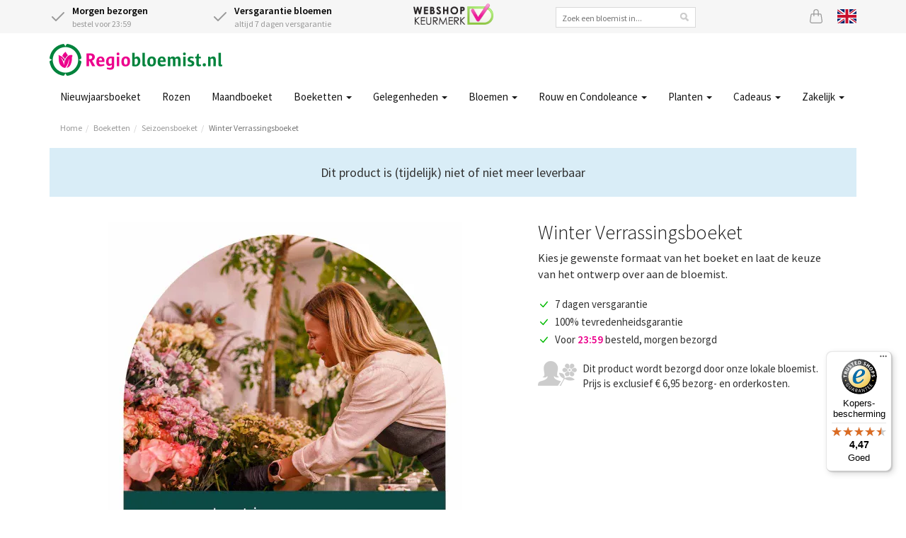

--- FILE ---
content_type: text/html;charset=UTF-8
request_url: https://www.regiobloemist.nl/product/3073/winter-verrassingsboeket
body_size: 10467
content:
<!DOCTYPE html>
<html lang="nl">
<head>
	<meta charset="utf-8">
	<title>Winter Verrassingsboeket bestellen | Regiobloemist.nl</title>
	<meta name="viewport" content="width=device-width, initial-scale=1" />
<link rel="preload" href="https://cdn.worldofflowers.eu/imgproxy/kgWW8i1gNUV9iCTZXJ6gxKjVdTqRl3t8GksEgcDgjhM/rs:fit:500:500:0:1/g:sm/plain/media/productphotos/11743.jpg" imagesrcset="https://cdn.worldofflowers.eu/imgproxy/kgWW8i1gNUV9iCTZXJ6gxKjVdTqRl3t8GksEgcDgjhM/rs:fit:500:500:0:1/g:sm/plain/media/productphotos/11743.jpg 500w, https://cdn.worldofflowers.eu/imgproxy/XW7LvJ4QuvSSGj96BK9ubAFMrGUuwCDyVSxQ_gtB_xA/rs:fit:1000:1000:0:1/g:sm/plain/media/productphotos/11743.jpg 1000w" imagesizes="500px" fetchpriority="high" as="image" />
<link rel="stylesheet" type="text/css" href="/res/shared/components/product/gallery-ver-F23CAAD3583745FE2480D4CF200D6678.css" />
<meta name="keywords" content="Winter Verrassingsboeket bestellen, Winter Verrassingsboeket bezorgen" />
<meta name="description" content="Winter Verrassingsboeket laten bezorgen in heel Nederland. Vóór 14.00 uur besteld, dezelfde dag in huis met 7 dagen versgarantie." />
<link rel="canonical" href="https://www.regiobloemist.nl/product/3073/winter-verrassingsboeket" />
<link rel="alternate" hreflang="en" href="https://www.regiobloemist.nl/en/product/3073/winter-surprise-bouquet" />
<link rel="alternate" hreflang="nl" href="https://www.regiobloemist.nl/product/3073/winter-verrassingsboeket" />
<link rel="preconnect" href="https://cdn.worldofflowers.eu" />
<link rel="stylesheet" type="text/css" href="/res/webjars/css/webjars/bootstrap/3.4.1/css/bootstrap-ver-C6A9E065373C19A32BB2E1C87427B015.css" />
<link rel="preload" href="/assets/fonts/source-sans-pro-v21-latin-300-ver-1C772D9D0531B187DB80BCFC199C1786.woff2" as="font" crossorigin="anonymous" />
<link rel="preload" href="/assets/fonts/source-sans-pro-v21-latin-regular-ver-0AD032B3D07AAF33B160AC4799DDA40F.woff2" as="font" crossorigin="anonymous" />
<link rel="preload" href="/assets/fonts/source-sans-pro-v21-latin-600-ver-7CF79FBD1DF848510D7352274EFC2401.woff2" as="font" crossorigin="anonymous" />
<link rel="stylesheet" type="text/css" href="/assets/style-ver-DF027B5814A30675FC925170C7BF95CF.css" />
<link rel="icon" href="/assets/images/favicon-ver-BE0BA096A85D8FE2FFDE81679D42CBDB.png" />
<link rel="stylesheet" type="text/css" href="/assets/product-ver-F34865EC63C578FAC76DDB919CBCD0FA.css" />
<meta name="google-site-verification" content="e8+puysHmZNMsXS4fHVeClrm5WWszMCtiXa4scGoMhs=" />
<meta name="google-site-verification" content="atqqU_53yNtB0oieDr2pikhr1kDE-MkdEMqdMWn0JFE" />
<meta name="google-site-verification" content="e8ed8b86e125020d3a4ba25f43296416" />
<meta name="google-site-verification" content="wI4y18CgUDEunGT5kMZ2gKaoihIHFn6SpVw7nQN1s84" />
<script type="text/javascript" id="google-tag-manager">
/*<![CDATA[*/
(function(w,d,s,l,i){w[l]=w[l]||[];w[l].push({'gtm.start':
new Date().getTime(),event:'gtm.js'});var f=d.getElementsByTagName(s)[0],
j=d.createElement(s),dl=l!='dataLayer'?'&l='+l:'';j.async=true;j.src=
'https://www.googletagmanager.com/gtm.js?id='+i+dl;f.parentNode.insertBefore(j,f);
})(window,document,'script','dataLayer','GTM-PJJL6RB');
/*]]>*/
</script>
<meta name="wicket.header.items"/>
</head>
<body>

<noscript><iframe src="https://www.googletagmanager.com/ns.html?id=GTM-PJJL6RB"
height="0" width="0" style="display:none;visibility:hidden"></iframe></noscript>



		
	
		<div id="page-notice" hidden="" data-wicket-placeholder=""></div>

		<div id="page-header">

			<div id="topbar">
				<div class="container">
				<div class="row">
					<div class="col-xs-7 col-sm-7 col-lg-5 usps d-flex">
						<div class="icon-with-text flex-fill hidden-xs">
							<div class="icon-with-text__icon">
								<svg xmlns="http://www.w3.org/2000/svg" width="24" height="24" viewBox="0 0 24 24" fill="none" stroke="currentColor" stroke-width="2" stroke-linecap="round" stroke-linejoin="round" class="check">
									<polyline points="20 6 9 17 4 12"></polyline>
								</svg>
							</div>
							<div class="icon-with-text__text">
								<strong class="delivery-from-tomorrow">Morgen bezorgen</strong><br /> <span class="delivery-from-tomorrow">bestel voor 23:59</span>
							</div>
						</div>
						<div class="icon-with-text flex-fill">
							<div class="icon-with-text__icon">
								<svg xmlns="http://www.w3.org/2000/svg" width="24" height="24" viewBox="0 0 24 24" fill="none" stroke="currentColor" stroke-width="2" stroke-linecap="round" stroke-linejoin="round" class="check">
									<polyline points="20 6 9 17 4 12"></polyline>
								</svg>
							</div>
							<div class="icon-with-text__text">
								<strong>Versgarantie bloemen</strong><br />
								altijd 7 dagen versgarantie
							</div>
						</div>
					</div>
					<div class="hidden-xs hidden-sm hidden-md col-lg-2 text-center trustlogo">
						<a href="/keurmerken">
							<img src="/assets/images/webshop-keurmerk2x-ver-BCC44AD7DFC8F6CF66F72DA9E67E8014.png" width="113" height="30" alt="Webshop keurmerk"/>
						</a>
					</div>
					<div class="hidden-xs hidden-sm hidden-md col-lg-3">
						<div class="searchbox text-center">
							<input type="text" name="header:search" placeholder="Zoek een bloemist in..." value="" id="id1"/>
						</div>
					</div>
					<div class="col-xs-5 col-sm-5 col-lg-2 d-flex justify-content-end">
						
						<a href="/mandje" class="icon icon-basket" id="id2" title="Mandje">
							<svg xmlns="http://www.w3.org/2000/svg" width="20" height="20" fill="currentColor" class="bi bi-bag" viewBox="0 0 16 16">
								<path d="M8 1a2 2 0 0 1 2 2v2H6V3a2 2 0 0 1 2-2zm3 4V3a3 3 0 1 0-6 0v2H3.36a1.5 1.5 0 0 0-1.483 1.277L.85 13.13A2.5 2.5 0 0 0 3.322 16h9.355a2.5 2.5 0 0 0 2.473-2.87l-1.028-6.853A1.5 1.5 0 0 0 12.64 5H11zm-1 1v1.5a.5.5 0 0 0 1 0V6h1.639a.5.5 0 0 1 .494.426l1.028 6.851A1.5 1.5 0 0 1 12.678 15H3.322a1.5 1.5 0 0 1-1.483-1.723l1.028-6.851A.5.5 0 0 1 3.36 6H5v1.5a.5.5 0 1 0 1 0V6h4z"/>
							</svg>
							
						</a>
						
						<a href="/en/product/3073/winter-surprise-bouquet" class="icon lang lang-en" title="View page in English">
							<svg xmlns="http://www.w3.org/2000/svg" id="flag-icon-css-gb" viewBox="0 0 640 480">
  <path fill="#012169" d="M0 0h640v480H0z"/>
  <path fill="#FFF" d="M75 0l244 181L562 0h78v62L400 241l240 178v61h-80L320 301 81 480H0v-60l239-178L0 64V0h75z"/>
  <path fill="#C8102E" d="M424 281l216 159v40L369 281h55zm-184 20l6 35L54 480H0l240-179zM640 0v3L391 191l2-44L590 0h50zM0 0l239 176h-60L0 42V0z"/>
  <path fill="#FFF" d="M241 0v480h160V0H241zM0 160v160h640V160H0z"/>
  <path fill="#C8102E" d="M0 193v96h640v-96H0zM273 0v480h96V0h-96z"/>
</svg>

						</a>
					</div>
				</div>
				</div>
			</div>

			<div class="container nav-container">
				<nav class="navbar navbar-default">
					<div class="navbar-header">
						<div class="navbar-brand">
							<button type="button" class="navbar-toggle collapsed" data-toggle="collapse" data-target="#main-menu-collapse" aria-expanded="false">
								<span class="sr-only">Toggle navigation</span>
								<span class="icon-bar"></span>
								<span class="icon-bar"></span>
								<span class="icon-bar"></span>
							</button>
							<a href="/">
								<div>
<img width="244" height="45" alt="Logo Regiobloemist" src="/assets/images/rbnl2x-ver-84AEEB9C53634912530EDC60F8E1A27A.png"/>

</div>
							</a>
						</div>
					</div>
				</nav>
				<div class="main-menu">
					<div class="collapse navbar-collapse" id="main-menu-collapse">
	<ul class="nav navbar-nav">
		<li>
			<a href="/gelegenheden/feestdag/nieuwjaarsdag" title="Nieuwjaarsboeket">Nieuwjaarsboeket </a>
			
		</li><li>
			<a href="/bloemen/rozen" title="Rozen bestellen">Rozen </a>
			
		</li><li>
			<a href="/product/3614/boeket-van-de-maand" title="Maandboeket">Maandboeket </a>
			
		</li><li>
			<a href="/boeketten" class="dropdown-toggle" data-toggle="dropdown" title="Boeketten">Boeketten <span class="caret"></span></a>
			
	<ul class="dropdown-menu">
		<li>
			<a href="/boeketten/veldboeket" title="Veldboeket">Veldboeket </a>
			
		</li><li>
			<a href="/bloemen/seizoen/winter" title="Winterboeket">Winterboeket </a>
			
		</li><li>
			<a href="/boeketten/gemengd-boeket" title="Gemengd boeket">Gemengde boeket </a>
			
		</li><li>
			<a href="/boeketten/seizoensboeket" title="Seizoensboeket">Seizoensboeket </a>
			
		</li><li>
			<a href="/boeketten/plukboeket" title="Plukboeket">Plukboeket </a>
			
		</li><li>
			<a href="/boeketten/wildboeket" title="Wildboeket">Wildboeket </a>
			
		</li><li>
			<a href="/boeketten/luxe-boeketten" title="Luxe boeketten">Luxe boeketten </a>
			
		</li><li>
			<a href="/boeketten/biologische-bloemen" title="Biologische bloemen">Biologische bloemen </a>
			
		</li><li>
			<a href="/boeketten/rood-boeket" title="Rood boeket">Rood boeket </a>
			
		</li><li>
			<a href="/boeketten/roze-boeket" title="Roze boeket">Roze boeket </a>
			
		</li><li>
			<a href="/boeketten/wit-boeket" title="Wit boeket">Wit boeket </a>
			
		</li><li>
			<a href="/boeketten/oranje-boeket" title="Oranje boeket">Oranje boeket </a>
			
		</li><li>
			<a href="/boeketten/geel-boeket" title="Geel boeket">Geel boeket </a>
			
		</li><li>
			<a href="/boeketten/blauw-boeket" title="Blauw boeket">Blauw boeket </a>
			
		</li><li>
			<a href="/bloemen/bloemenabonnement" title="Bloemenabonnement">Bloemenabonnement </a>
			
		</li><li>
			<a href="/boeketten" title="Alle boeketten">Alle boeketten </a>
			
		</li>
	</ul>


		</li><li>
			<a href="javascript:" class="dropdown-toggle" data-toggle="dropdown" title="Gelegenheden">Gelegenheden <span class="caret"></span></a>
			
	<ul class="dropdown-menu">
		<li>
			<a href="/gelegenheden/feestdag/nieuwjaarsdag" title="Nieuwjaar">Nieuwjaar </a>
			
		</li><li>
			<a href="/gelegenheden/verjaardag" title="Verjaardag bloemen">Verjaardag </a>
			
		</li><li>
			<a href="/gelegenheden/gefeliciteerd" title="Gefeliciteerd bloemen">Gefeliciteerd </a>
			
		</li><li>
			<a href="/gelegenheden/romantisch" title="Romantisch boeket">Romantisch / Liefde </a>
			
		</li><li>
			<a href="/gelegenheden/bedankt" title="Bedankt bloemen">Bedankt </a>
			
		</li><li>
			<a href="/gelegenheden/excuses" title="Excuses boeket">Excuses maken </a>
			
		</li><li>
			<a href="/gelegenheden/beterschap" title="Beterschap bloemen">Beterschap </a>
			
		</li><li>
			<a href="/gelegenheden/sterkte-wensen" title="Sterkte wensen">Sterkte wensen </a>
			
		</li><li>
			<a href="/gelegenheden/jubileum" title="Jubileum">Jubileum </a>
			
		</li><li>
			<a href="/gelegenheden/geboorte" title="Geboorte boeket">Geboorte </a>
			
		</li><li>
			<a href="/gelegenheden/opening" title="Opening">Opening </a>
			
		</li><li>
			<a href="/gelegenheden/verhuizing" title="Verhuizing">Verhuizing </a>
			
		</li><li>
			<a href="/gelegenheden" title="Gelegenheden">Alle gelegenheden </a>
			
		</li>
	</ul>


		</li><li>
			<a href="javascript:" class="dropdown-toggle" data-toggle="dropdown" title="Bloemen">Bloemen <span class="caret"></span></a>
			
	<ul class="dropdown-menu">
		<li>
			<a href="/bloemen/rozen" title="Rozen">Rozen </a>
			
		</li><li>
			<a href="/bloemen/anjers" title="Anjers">Anjers </a>
			
		</li><li>
			<a href="/bloemen/chrysanten" title="Chrysanten">Chrysanten </a>
			
		</li><li>
			<a href="/bloemen/gerbera" title="Gerbera&#039;s">Gerbera&#039;s </a>
			
		</li><li>
			<a href="/bloemen/lelies" title="Lelies">Lelies </a>
			
		</li><li>
			<a href="/bloemen/lisianthus" title="Lisianthus">Lisianthus / Eustoma </a>
			
		</li><li>
			<a href="/bloemen/kleur/blauwe-bloemen" title="Blauwe bloemen">Blauwe bloemen </a>
			
		</li><li>
			<a href="/bloemen/kleur/gele-bloemen" title="Gele bloemen">Gele bloemen </a>
			
		</li><li>
			<a href="/bloemen/kleur/rode-bloemen" title="Rode bloemen">Rode bloemen </a>
			
		</li><li>
			<a href="/bloemen/kleur/roze-bloemen" title="Roze bloemen">Roze bloemen </a>
			
		</li><li>
			<a href="/bloemen/kleur/witte-bloemen" title="Witte bloemen">Witte bloemen </a>
			
		</li><li>
			<a href="/bloemen" title="Bloemen soorten">Alle bloemen soorten </a>
			
		</li>
	</ul>


		</li><li>
			<a href="javascript:" class="dropdown-toggle" data-toggle="dropdown" title="Rouw en Condoleance">Rouw en Condoleance <span class="caret"></span></a>
			
	<ul class="dropdown-menu">
		<li>
			<a href="/gelegenheden/begrafenis" title="Begrafenis">Begrafenis </a>
			
		</li><li>
			<a href="/boeketten/rouwboeket" title="Rouwboeket">Rouwboeket </a>
			
		</li><li>
			<a href="/boeketten/rouwboeket/rouwkrans" title="Rouwkrans">Rouwkrans </a>
			
		</li><li>
			<a href="/boeketten/rouwboeket/kistbedekking" title="Kistbedekking">Kistbedekking </a>
			
		</li><li>
			<a href="/boeketten/rouwboeket/rouwarrangement" title="Rouwarrangement">Rouwarrangement </a>
			
		</li><li>
			<a href="/boeketten/rouwboeket/condoleances" title="Condoleance boeket">Condoleance boeket </a>
			
		</li>
	</ul>


		</li><li>
			<a href="/planten" class="dropdown-toggle" data-toggle="dropdown" title="planten">Planten <span class="caret"></span></a>
			
	<ul class="dropdown-menu">
		<li>
			<a href="/planten/kamerplanten" title="Kamerplanten">Kamerplanten </a>
			
		</li><li>
			<a href="/planten/orchidee" title="Orchidee bestellen">Orchidee </a>
			
		</li><li>
			<a href="/planten/monstera" title="Monstera bestellen">Monstera </a>
			
		</li><li>
			<a href="/planten/ananasplant" title="Ananasplant">Ananasplant </a>
			
		</li><li>
			<a href="/planten/olijfboom" title="Olijfboom">Olijfboom </a>
			
		</li><li>
			<a href="/planten/kamerplanten/makkelijke-kamerplant" title="Makkelijke kamerplanten">Makkelijke kamerplanten </a>
			
		</li><li>
			<a href="/planten/kamerplanten/bloeiende-kamerplanten" title="Bloeiende kamerplanten">Bloeiende kamerplanten </a>
			
		</li><li>
			<a href="/planten/kamerplanten/groene-kamerplanten" title="Groene kamerplanten">Groene kamerplanten </a>
			
		</li><li>
			<a href="/planten/kamerplanten/tropische-kamerplanten" title="Tropische planten">Tropische kamerplanten </a>
			
		</li><li>
			<a href="/planten/kamerplanten/mediterrane-planten" title="Mediterrane planten">Mediterrane planten </a>
			
		</li><li>
			<a href="/planten/kamerplanten/luchtzuiverende-kamerplanten" title="Luchtzuiverende kamerplanten">Luchtzuiverende kamerplanten </a>
			
		</li><li>
			<a href="/planten/plantenpakketten" title="Plantenpakketten">Plantenpakketten </a>
			
		</li><li>
			<a href="/planten" title="Planten">Alle Planten </a>
			
		</li>
	</ul>


		</li><li>
			<a href="/cadeaus" class="dropdown-toggle" data-toggle="dropdown" title="Brievenbus cadeaus">Cadeaus <span class="caret"></span></a>
			
	<ul class="dropdown-menu">
		<li>
			<a href="/cadeaus" title="Alle cadeausets">Alle cadeausets </a>
			
		</li><li>
			<a href="/cadeaus/brievenbus-cadeau" title="Brievenbus cadeau">Brievenbus cadeau </a>
			
		</li>
	</ul>


		</li><li>
			<a href="javascript:" class="dropdown-toggle" data-toggle="dropdown" title="Zakelijk">Zakelijk <span class="caret"></span></a>
			
	<ul class="dropdown-menu">
		<li>
			<a href="https://www.regiobloemistzakelijk.nl" rel="noopener" title="Inloggen Zakelijk bestellen">Inloggen bedrijven </a>
			
		</li><li>
			<a href="/zakelijk" title="Zakelijk bloemen bestellen">Zakelijk bloemen bestellen </a>
			
		</li><li>
			<a href="/zakelijk/verjaardagservice" title="Verjaardagsservice">Verjaardagsservice bedrijven </a>
			
		</li><li>
			<a href="/zakelijk/bloemenabonnement" title="Bloemenabonnement">Bloemenabonnement bedrijven </a>
			
		</li>
	</ul>


		</li>
	</ul>

</div>
				</div>
			</div>

			
				<div class="container">
					

	<ul class="breadcrumb">
		<li><a href="/">Home</a></li><li><a href="/boeketten">Boeketten</a></li><li><a href="/boeketten/seizoensboeket">Seizoensboeket</a></li><li class="active"><a href="/product/3073/winter-verrassingsboeket">Winter Verrassingsboeket</a></li>
	</ul>


				</div>
			

			

		</div>

	

		<div id="page-body">

			

		<div class="container product-details">
			<div class="box">
				<div class="box-header text-center bg-info h4">
					Dit product is (tijdelijk) niet of niet meer leverbaar
				</div>
				<div class="row m-none">

					<div class="col-xs-12 col-sm-7 p-lg">
		<div class="section text-center">
			<img src="https://cdn.worldofflowers.eu/imgproxy/kgWW8i1gNUV9iCTZXJ6gxKjVdTqRl3t8GksEgcDgjhM/rs:fit:500:500:0:1/g:sm/plain/media/productphotos/11743.jpg" id="image-viewer" class="img-responsive product-image center-block" width="500" height="500" alt="Winter Verrassingsboeket" fetchpriority="high" srcset="https://cdn.worldofflowers.eu/imgproxy/kgWW8i1gNUV9iCTZXJ6gxKjVdTqRl3t8GksEgcDgjhM/rs:fit:500:500:0:1/g:sm/plain/media/productphotos/11743.jpg 500w, https://cdn.worldofflowers.eu/imgproxy/XW7LvJ4QuvSSGj96BK9ubAFMrGUuwCDyVSxQ_gtB_xA/rs:fit:1000:1000:0:1/g:sm/plain/media/productphotos/11743.jpg 1000w" sizes="500px"/>
		</div>
		
	</div>

					<div class="col-xs-12 col-sm-5 p-lg">
						<div class="section">
							<h1 class="product-name">Winter Verrassingsboeket</h1>
							
	
							<div class="product-description"><p>Kies je gewenste formaat van het boeket en laat de keuze van het ontwerp over aan de bloemist.</p></div>
						</div>

						
						
						<div class="section">
							<div class="list mt-sm">
								<div class="list__item icon-with-text">
									<div class="icon-with-text__icon icon--color-green">
										<svg xmlns="http://www.w3.org/2000/svg" width="16" height="16" fill="currentColor" class="bi bi-check-lg" viewBox="0 0 16 16">
											<path d="M12.736 3.97a.733.733 0 0 1 1.047 0c.286.289.29.756.01 1.05L7.88 12.01a.733.733 0 0 1-1.065.02L3.217 8.384a.757.757 0 0 1 0-1.06.733.733 0 0 1 1.047 0l3.052 3.093 5.4-6.425a.247.247 0 0 1 .02-.022Z"/>
										</svg>
									</div>
									<div class="icon-with-text__text">
										7 dagen versgarantie
									</div>
								</div>
								<div class="list__item icon-with-text">
									<div class="icon-with-text__icon icon--color-green">
										<svg xmlns="http://www.w3.org/2000/svg" width="16" height="16" fill="currentColor" class="bi bi-check-lg" viewBox="0 0 16 16">
											<path d="M12.736 3.97a.733.733 0 0 1 1.047 0c.286.289.29.756.01 1.05L7.88 12.01a.733.733 0 0 1-1.065.02L3.217 8.384a.757.757 0 0 1 0-1.06.733.733 0 0 1 1.047 0l3.052 3.093 5.4-6.425a.247.247 0 0 1 .02-.022Z"/>
										</svg>
									</div>
									<div class="icon-with-text__text">
										100% tevredenheidsgarantie
									</div>
								</div>
								<div class="list__item icon-with-text">
									<div class="icon-with-text__icon icon--color-green">
										<svg xmlns="http://www.w3.org/2000/svg" width="16" height="16" fill="currentColor" class="bi bi-check-lg" viewBox="0 0 16 16">
											<path d="M12.736 3.97a.733.733 0 0 1 1.047 0c.286.289.29.756.01 1.05L7.88 12.01a.733.733 0 0 1-1.065.02L3.217 8.384a.757.757 0 0 1 0-1.06.733.733 0 0 1 1.047 0l3.052 3.093 5.4-6.425a.247.247 0 0 1 .02-.022Z"/>
										</svg>
									</div>
									<div class="icon-with-text__text">
										Voor <strong class="color--highlight">23:59</strong> besteld, morgen bezorgd
									</div>
								</div>
							</div>
						</div>

						<div class="section" id="sameday-header" style="display: none">
							<span class="title">Vandaag laten bezorgen? bestel binnen</span>
							<span class="countdown"></span>
						</div>
						<div class="section" id="nextday-header" style="display: none">
							<span class="title">Morgen laten bezorgen? bestel binnen</span>
							<span class="countdown"></span>
						</div>
						<div class="section icon-with-text">
							<div class="icon-with-text__icon">
								<img src="/assets/images/delivery-by-florist-ver-45ACA07B754A91EF102195F45AAACE6C.png" width="55" height="35" loading="lazy" alt="Bezorgd door de bloemist"/>
							</div>
							Dit product wordt bezorgd door onze lokale bloemist. Prijs is exclusief € 6,95 bezorg- en orderkosten.
						</div>
						
					</div>

				</div>
				
				<div class="row m-none border-top">
					<div class="col-xs-12 col-sm-7 p-lg">
						<h2 class="h3">Productinformatie</h2>
						
						<div class="product-description"><p><strong>Omschrijving</strong></p>
<p>Geef iemand een prachtig verrassingsboeket in winterse sferen! Een winters seizoensboeket is geschikt voor bijna alle gelegenheden. Zou je graag iemand willen bedanken, feliciteren of gewoon een bloemetje? Dat kan zeker met een winters boeket! Wie zou jij graag willen verrassen met een mooie bos bloemen?<strong><br></strong></p>
<p><strong>Seizoensboeket:</strong></p>
<p>De lokale bloemist zal geheel in eigen stijl, smaak en bloemen combinatie een prachtig verrassingsboeket ontwerpen met de bloemen die de winterse bloemen in de winkel. Dit kan een rond boeket, wild boeket of een veldboeket zijn. Afbeelding is een voorbeeld van een bloemen. Laat je verassen door de specialiteit van de bloemist!</p>
<p><strong>Levering:</strong></p>
<p>Dit seizoensboeket zal met zorg gecreëerd en bezorgd worden door de lokale bloemist.<br></p></div>
					</div>
				</div>

				<div class="box-addon" id="id3">
					<div class="box-content">
						<div id="ceid-120" class="ce"><div class="row">
 <div class="col-md-4">
  <div class="media padding-bottom">
   <img class="pull-left" src="/assets/images/icons/icon-flower-25.png" alt="icon flower">
   <div class="media-body">
    <div class="product-qa__question">
     Dit product loopt via lokale bloemist!
    </div>
   </div>
  </div>
  <p>Als je dit product kiest, dan kies je voor een ambachtelijk product via een lokale bloemist. Dit betekent dat <u>het product kan en zal afwijken van de foto</u>. De bloemist maakt het namelijk met bloemen die men op dit moment op voorraad heeft. <br><br>
    De eventueel getoonde vaas is niet standaard opgenomen in de prijs.</p>
 </div>
 <div class="col-md-4">
  <div class="media padding-bottom">
   <img class="pull-left" src="/assets/images/icons/icon-size-25.png" alt="icon size">
   <div class="media-body">
    <div class="product-qa__question">
     Welke maat moet ik kiezen?
    </div>
   </div>
  </div>
  <p>Boeketten zijn vaak te verkrijgen in: klein heeft gemiddeld een maat van 20-25 cm; normaal betekent een gemiddelde maat van 25-30 cm en groot staat voor 30-35 cm. Rouwboeketten uitgezonderd. Tijdens Valentijnsdag kan dit verschillen ivm duurdere bloemen.</p>
 </div>
 <div class="col-md-4">
  <div class="media padding-bottom">
   <img class="pull-left" src="/assets/images/icons/icon-clock-25.png" alt="icon clock">
   <div class="media-body">
    <div class="product-qa__question">
     Wanneer wordt het bezorgd?
    </div>
   </div>
  </div>
  <p>Dit product kan morgen al bezorgd worden! Voor 23:59 uur besteld, de volgende dag al bezorgd door heel Nederland.</p>
 </div>
</div></div>
					</div>
				</div>

			</div>
		</div>

		<div class="container" id="id4">
			<div class="box">
				<div class="box-content-roomy">
					<div id="ceid-121" class="ce"><p></p>
<h2>Bloemen en planten bij Regiobloemist: Top. Dit zeggen onze klanten:</h2>
<p align="left">
 <script src="https://integrations.etrusted.com/applications/widget.js/v2" async defer></script><etrusted-widget data-etrusted-widget-id="wdg-d9d1e59a-8104-416a-9241-864a22284836"></etrusted-widget></p>
<h3>Prijzen info</h3>
<p>De prijzen van planten en bloemen zijn inclusief 9% BTW (vazen en enkele cadeau's zijn 21% BTW) en exclusief € 6,95 bezorg- en orderkosten.</p>
<h3>Hoe werkt het bezorgen via de lokale bloemist?</h3>
<p>We hebben bloemen direct van de kweker, maar dit product gaat altijd via de lokale bloemist. Je plaatst de bestelling online. Wij krijgen de bestelling binnen en kijken hem na. Als alles in orde is, dan zetten wij de bestelling door naar een lokale bloemist in de buurt van het adres van de ontvanger. De lokale bloemist accepteert de bestelling en gaat hem maken en persoonlijk bezorgen. <br><br>
  De bloemist ontvangt van ons de foto van het gekozen product. De bloemist gaat de foto namaken met wij verse bloemen die hij op voorraad heeft. Dus het boeket kan wat afwijken van de foto als hij niet alles vers op voorraad heeft. Meestal wijkt het niet super veel af. <br><br>
  Na het plaatsen van de bestelling ontvang je een orderbevestiging met een statuspagina link van de bestelling. Hierop staat alle informaitie over de bestelling en welke bloemist de bestelling gaat maken en leveren. Heb je vragen over de levering, boeket dan kun je makelijk even contact leggen met de bloemist.</p></div>
				</div>
			</div>
		</div>

	

		</div>
		
		

		<div id="page-footer">

			<div class="container">
				<div class="box">
					<div class="usps box-content-roomy">
						<div class="row">
							<div class="col-xs-6 col-sm-4 text-center">
								<svg xmlns="http://www.w3.org/2000/svg" width="70" height="70" fill="#ccc" class="bi bi-hand-thumbs-up" viewBox="0 0 16 16">
									<path d="M8.864.046C7.908-.193 7.02.53 6.956 1.466c-.072 1.051-.23 2.016-.428 2.59-.125.36-.479 1.013-1.04 1.639-.557.623-1.282 1.178-2.131 1.41C2.685 7.288 2 7.87 2 8.72v4.001c0 .845.682 1.464 1.448 1.545 1.07.114 1.564.415 2.068.723l.048.03c.272.165.578.348.97.484.397.136.861.217 1.466.217h3.5c.937 0 1.599-.477 1.934-1.064a1.86 1.86 0 0 0 .254-.912c0-.152-.023-.312-.077-.464.201-.263.38-.578.488-.901.11-.33.172-.762.004-1.149.069-.13.12-.269.159-.403.077-.27.113-.568.113-.857 0-.288-.036-.585-.113-.856a2.144 2.144 0 0 0-.138-.362 1.9 1.9 0 0 0 .234-1.734c-.206-.592-.682-1.1-1.2-1.272-.847-.282-1.803-.276-2.516-.211a9.84 9.84 0 0 0-.443.05 9.365 9.365 0 0 0-.062-4.509A1.38 1.38 0 0 0 9.125.111L8.864.046zM11.5 14.721H8c-.51 0-.863-.069-1.14-.164-.281-.097-.506-.228-.776-.393l-.04-.024c-.555-.339-1.198-.731-2.49-.868-.333-.036-.554-.29-.554-.55V8.72c0-.254.226-.543.62-.65 1.095-.3 1.977-.996 2.614-1.708.635-.71 1.064-1.475 1.238-1.978.243-.7.407-1.768.482-2.85.025-.362.36-.594.667-.518l.262.066c.16.04.258.143.288.255a8.34 8.34 0 0 1-.145 4.725.5.5 0 0 0 .595.644l.003-.001.014-.003.058-.014a8.908 8.908 0 0 1 1.036-.157c.663-.06 1.457-.054 2.11.164.175.058.45.3.57.65.107.308.087.67-.266 1.022l-.353.353.353.354c.043.043.105.141.154.315.048.167.075.37.075.581 0 .212-.027.414-.075.582-.05.174-.111.272-.154.315l-.353.353.353.354c.047.047.109.177.005.488a2.224 2.224 0 0 1-.505.805l-.353.353.353.354c.006.005.041.05.041.17a.866.866 0 0 1-.121.416c-.165.288-.503.56-1.066.56z"/>
								</svg>
								<div class="usp__header">7 dagen versgarantie</div>
								<p class="hidden-xs">U krijgt minimaal 7 dagen versgarantie op alle bloemen die via Regiobloemist worden besteld en bezorgd.</p>
							</div>
							<div class="col-xs-6 col-sm-4 text-center">
								<svg xmlns="http://www.w3.org/2000/svg" width="70" height="70" fill="#ccc" class="bi bi-shield-check" viewBox="0 0 16 16">
									<path d="M5.338 1.59a61.44 61.44 0 0 0-2.837.856.481.481 0 0 0-.328.39c-.554 4.157.726 7.19 2.253 9.188a10.725 10.725 0 0 0 2.287 2.233c.346.244.652.42.893.533.12.057.218.095.293.118a.55.55 0 0 0 .101.025.615.615 0 0 0 .1-.025c.076-.023.174-.061.294-.118.24-.113.547-.29.893-.533a10.726 10.726 0 0 0 2.287-2.233c1.527-1.997 2.807-5.031 2.253-9.188a.48.48 0 0 0-.328-.39c-.651-.213-1.75-.56-2.837-.855C9.552 1.29 8.531 1.067 8 1.067c-.53 0-1.552.223-2.662.524zM5.072.56C6.157.265 7.31 0 8 0s1.843.265 2.928.56c1.11.3 2.229.655 2.887.87a1.54 1.54 0 0 1 1.044 1.262c.596 4.477-.787 7.795-2.465 9.99a11.775 11.775 0 0 1-2.517 2.453 7.159 7.159 0 0 1-1.048.625c-.28.132-.581.24-.829.24s-.548-.108-.829-.24a7.158 7.158 0 0 1-1.048-.625 11.777 11.777 0 0 1-2.517-2.453C1.928 10.487.545 7.169 1.141 2.692A1.54 1.54 0 0 1 2.185 1.43 62.456 62.456 0 0 1 5.072.56z"/>
									<path d="M10.854 5.146a.5.5 0 0 1 0 .708l-3 3a.5.5 0 0 1-.708 0l-1.5-1.5a.5.5 0 1 1 .708-.708L7.5 7.793l2.646-2.647a.5.5 0 0 1 .708 0z"/>
								</svg>
								<div class="usp__header">Veilig online betalen</div>
								<p class="hidden-xs">Op Regiobloemist.nl betaalt u altijd via onze beveiligde (secure) pagina's zodat uw persoonlijke gegevens altijd veilig zijn.</p>
							</div>
							<div class="col-sm-4 hidden-xs text-center">
								<svg xmlns="http://www.w3.org/2000/svg" width="70" height="70" fill="#ccc" class="bi bi-file-earmark-text" viewBox="0 0 16 16">
									<path d="M5.5 7a.5.5 0 0 0 0 1h5a.5.5 0 0 0 0-1h-5zM5 9.5a.5.5 0 0 1 .5-.5h5a.5.5 0 0 1 0 1h-5a.5.5 0 0 1-.5-.5zm0 2a.5.5 0 0 1 .5-.5h2a.5.5 0 0 1 0 1h-2a.5.5 0 0 1-.5-.5z"/>
									<path d="M9.5 0H4a2 2 0 0 0-2 2v12a2 2 0 0 0 2 2h8a2 2 0 0 0 2-2V4.5L9.5 0zm0 1v2A1.5 1.5 0 0 0 11 4.5h2V14a1 1 0 0 1-1 1H4a1 1 0 0 1-1-1V2a1 1 0 0 1 1-1h5.5z"/>
								</svg>
								<div class="usp__header">Betaal later</div>
								<p class="hidden-xs">Naast iDeal, creditcard en paypal kunt u als particulier ook achteraf betalen met Klarna</p>
							</div>
						</div>
					</div>
				</div>
			</div>

			<div class="container grey-box footer-nav">
				<div class="row">
					<div class="col-md-3 hidden-sm hidden-xs">
						<div class="footer-inline-block footer-image">
							<img src="/assets/images/footer-man-ver-5E82D19A5FFA146533DB44C35448EF1A.png" width="220" height="253" loading="lazy" alt="Bloemist"/>
						</div>
					</div>
					<div class="col-sm-12 col-md-9">
						<div class="col-xs-12 col-md-6">
							<div class="col-xs-6">
								<div class="footer-nav__header">Regiobloemist</div>
								
	<ul>
		<li>
			<a href="/over-ons" title="Over ons">Over ons </a>
			
		</li><li>
			<a href="/privacy-policy" title="Privacy policy">Privacy policy </a>
			
		</li><li>
			<a href="/voorwaarden" title="Algemene voorwaarden">Algemene voorwaarden </a>
			
		</li><li>
			<a href="/zakelijk" title="Zakelijk bestellen">Zakelijk </a>
			
		</li><li>
			<a href="https://www.regiobloemist.nl/bloemist" rel="noopener" title="Zoek een bloemist">Zoek bloemist </a>
			
		</li><li>
			<a href="https://www.regiobloemist.nl/blog" rel="noopener" title="Blogs &amp; Tips">Blogs &amp; Tips </a>
			
		</li><li>
			<a href="https://www.regiobloemist.nl/kortingscode" rel="noopener" title="Korting op bloemen Regiobloemist">Korting op bloemen </a>
			
		</li>
	</ul>


							</div>
							<div class="col-xs-6">
								<div class="footer-nav__header">Klantenservice</div>
								
	<ul>
		<li>
			<a href="/contact" title="Contact">Contact </a>
			
		</li><li>
			<a href="https://www.regiobloemist.nl/klantenservice" rel="noopener" title="Algemeen">Algemeen </a>
			
		</li><li>
			<a href="https://www.regiobloemist.nl/klantenservice-onderwerp-bestellen" rel="noopener" title="Bestellen">Bestellen </a>
			
		</li><li>
			<a href="https://www.regiobloemist.nl/klantenservice-onderwerp-bezorgen" rel="noopener" title="Bezorgen">Bezorgen </a>
			
		</li><li>
			<a href="https://www.regiobloemist.nl/klantenservice-onderwerp-betalen" rel="noopener" title="Betalen">Betalen </a>
			
		</li><li>
			<a href="https://www.regiobloemist.nl/klantenservice-onderwerp-kwaliteit" rel="noopener" title="Kwaliteit">Kwaliteit </a>
			
		</li><li>
			<a href="/klantenservice-onderwerp-klachten-en-retouren" title="Klachten &amp; Retouren">Klachten &amp; Retouren </a>
			
		</li><li>
			<a href="/veel-gestelde-vragen" title="FAQ">Veel gestelde vragen </a>
			
		</li>
	</ul>


							</div>
						</div>
						<div class="col-xs-12 col-md-6">
							<div class="col-xs-6">
								<div class="footer-nav__header">Handige links</div>
								
	<ul>
		<li>
			<a href="/bloemen/rozen/rode-rozen/100-rode-rozen" title="100 rode rozen">100 rode rozen </a>
			
		</li><li>
			<a href="/bloemen/rozen/witte-rozen/100-witte-rozen" title="100 witte rozen">100 witte rozen </a>
			
		</li><li>
			<a href="https://www.regiobloemist.nl/bloemengids" rel="noopener" title="Bloemengids">Bloemengids </a>
			
		</li><li>
			<a href="https://www.regiobloemist.nl/plantengids" rel="noopener" title="Plantengids">Plantengids </a>
			
		</li><li>
			<a href="https://www.regiobloemist.nl/bloemist/noord-holland/amsterdam" rel="noopener" title="Bloemist Amsterdam">Bloemist Amsterdam </a>
			
		</li><li>
			<a href="https://www.regiobloemist.nl/bloemist/zuid-holland/rotterdam" rel="noopener" title="Bloemist Rotterdam">Bloemist Rotterdam </a>
			
		</li>
	</ul>


							</div>
							<div class="col-xs-6">
								<div class="footer-nav__header">Direct advies</div>
								
	<ul>
		<li>
			<a href="/bloemen/bloemenabonnement" title="Bloemenabonnement">Bloemenabonnement </a>
			
		</li><li>
			<a href="/gelegenheden/gefeliciteerd" title="Gefeliciteerd">Gefeliciteerd </a>
			
		</li><li>
			<a href="/gelegenheden/verjaardag" title="Verjaardag">Verjaardag </a>
			
		</li><li>
			<a href="/gelegenheden/beterschap" title="Beterschap">Beterschap </a>
			
		</li><li>
			<a href="/gelegenheden/feestdag/valentijnsdag" title="Valentijnsdag">Valentijnsdag </a>
			
		</li><li>
			<a href="/gelegenheden/feestdag/secretaressedag" title="Secretaressedag">Secretaressedag </a>
			
		</li><li>
			<a href="/gelegenheden/feestdag/pasen" title="Pasen">Pasen </a>
			
		</li><li>
			<a href="/gelegenheden/feestdag/moederdag" title="Moederdag">Moederdag </a>
			
		</li><li>
			<a href="/gelegenheden/feestdag/kerst" title="Kerst">Kerst </a>
			
		</li>
	</ul>


							</div>
						</div>
					</div>
				</div>
			</div>

			<div class="container grey-box">
				<div class="row">
					<div class="col-xs-12 text-center">
						<img src="/assets/images/payment/ideal-ver-57799A359E28D72A57B6FE3C4AC760F1.svg" width="60" height="40" loading="lazy" alt="iDeal"/>
						&nbsp;
						<img src="/assets/images/payment/visa-ver-2FC6AA80DFDA899A47854BBEFD5253FD.svg" width="60" height="40" loading="lazy" alt="VISA"/>
						&nbsp;
						<img src="/assets/images/payment/mastercard-ver-D01AFC86549756D49B774EA043A93061.svg" width="60" height="40" loading="lazy" alt="Mastercard"/>
						&nbsp;
						<img src="/assets/images/payment/paypal-ver-B6B6F5086B22E125997432CDE6485AF1.svg" width="60" height="40" loading="lazy" alt="PayPal"/>
						&nbsp;
						<img src="/assets/images/payment/klarna-ver-3E54143B0ED63BABE07F822829036FA1.svg" width="60" height="40" loading="lazy" alt="Klarna"/>
					</div>
				</div>
			</div>
			
			<div class="container grey-box">
				<div class="row">
					<div class="col-sm-8 col-xs-6">
						
					</div>
					<div class="col-sm-4 col-xs-6 text-right">
						&copy; <span>2026</span> Regiobloemist.nl
					</div>
				</div>
			</div>

		</div>

	

	
<script type="text/javascript" src="/res/w/jquery-3-ver-962A4A135B116C30221466C5E4F0E7A1.js"></script>
<script type="text/javascript" src="/res/webjars/js/webjars/bootstrap/3.4.1/js/bootstrap-ver-FB7A6D6CD787B4DB8EF4A5AACE10500D.js"></script>
<script type="text/javascript" src="/res/webjars/js/webjars/typeahead.js/0.9.3/typeahead.min-ver-D223EF84ECB16144225340B5E227D67A.js"></script>
<script type="text/javascript" src="/res/w/ajax-ver-8FBF37ACEFA139878F1F4590E87D62F8.js"></script>
<script type="application/ld+json">
/*<![CDATA[*/
{"@context":"http://schema.org","@type":"BreadcrumbList","itemListElement":[{"@type":"ListItem","item":{"@id":"/","name":"Home"},"position":1},{"@type":"ListItem","item":{"@id":"/boeketten","name":"Boeketten"},"position":2},{"@type":"ListItem","item":{"@id":"/boeketten/seizoensboeket","name":"Seizoensboeket"},"position":3},{"@type":"ListItem","item":{"@id":"/product/3073/winter-verrassingsboeket","name":"Winter Verrassingsboeket"},"position":4}]}
/*]]>*/
</script>
<script type="text/javascript" src="/res/shared/components/product/gallery-ver-CD2BB3A31F055C031426A4F92B0AB6D0.js"></script>
<script type="application/ld+json">
/*<![CDATA[*/
{"@context":"http://schema.org","@type":"WebSite","url":"/","name":"Regiobloemist.nl","inLanguage":"nl"}
/*]]>*/
</script>
<script type="application/ld+json">
/*<![CDATA[*/
{"@context":"http://schema.org","@type":"Product","name":"Winter Verrassingsboeket","description":"Winter Verrassingsboeket","sku":3073,"brand":{"@type":"Brand","name":"Regiobloemist.nl"},"image":"https://cdn.worldofflowers.eu/imgproxy/XW7LvJ4QuvSSGj96BK9ubAFMrGUuwCDyVSxQ_gtB_xA/rs:fit:1000:1000:0:1/g:sm/plain/media/productphotos/11743.jpg","offers":[{"@type":"http://schema.org/Offer","url":"/product/3073/winter-verrassingsboeket","availability":"http://schema.org/OutOfStock","price":21.95,"priceCurrency":"EUR"}],"aggregateRating":{"@type":"http://schema.org/AggregateRating","ratingValue":4.5,"ratingCount":2777,"bestRating":5,"worstRating":1}}
/*]]>*/
</script>
<script type="text/javascript" id="trustbadge">
/*<![CDATA[*/
(function(){_tsConfig={yOffset:"0",variant:"reviews",customElementId:"",trustcardDirection:"",customBadgeWidth:"",customBadgeHeight:"",disableResponsive:"false",disableTrustbadge:"false"};var a=document.createElement("script");a.type="text/javascript";a.charset="utf-8";a.async=!0;a.src="//widgets.trustedshops.com/js/X2502C0914CF909B6F43E642ACC01FE7A.js";var b=document.getElementsByTagName("script")[0];b.parentNode.insertBefore(a,b)})();
/*]]>*/
</script>
<script type="text/javascript">
/*<![CDATA[*/
Wicket.Event.add(window, "domready", function(event) { 
$("#id1").typeahead({name:"Cities",remote:"/ajax/florists?query\x3d%QUERY"}).on("typeahead:selected",function(b,a){window.location=a.url});;
Wicket.Event.publish(Wicket.Event.Topic.AJAX_HANDLERS_BOUND);
;});
/*]]>*/
</script>

</body>

</html>


<!-- Version 2.1-SNAPSHOT built on 2026-01-02T17:13:25+01:00 [9d0940e] using wof-shared [94477ea], wicketlib [3789bd2] -->


--- FILE ---
content_type: text/javascript
request_url: https://widgets.trustedshops.com/js/X2502C0914CF909B6F43E642ACC01FE7A.js
body_size: 1374
content:
((e,t)=>{const a={shopInfo:{tsId:"X2502C0914CF909B6F43E642ACC01FE7A",name:"https://www.regiobloemist.nl",url:"www.regiobloemist.nl",language:"nl",targetMarket:"NLD",ratingVariant:"WIDGET",eTrustedIds:{accountId:"acc-a06583db-b4c2-4e2f-8bc8-307c8bd84df8",channelId:"chl-b5faf342-1f4e-442e-9e2c-64d1812e79e2"},buyerProtection:{certificateType:"CLASSIC",certificateState:"PRODUCTION",mainProtectionCurrency:"EUR",classicProtectionAmount:100,maxProtectionDuration:30,plusProtectionAmount:2e4,basicProtectionAmount:100,firstCertified:"2022-07-14 14:30:08"},reviewSystem:{rating:{averageRating:4.47,averageRatingCount:792,overallRatingCount:2777,distribution:{oneStar:39,twoStars:20,threeStars:36,fourStars:131,fiveStars:566}},reviews:[{average:5,buyerStatement:"Ze belden nog op omdat ze geen rode bloemen hadden.",rawChangeDate:"2026-01-17T09:52:16.000Z",changeDate:"17-1-2026",transactionDate:"10-1-2026"},{average:5,buyerStatement:"Top! Bestellen ging makkelijk. Bloemen zijn op tijd en keurig verzonden. Ga hier zeker vaker bestellen",rawChangeDate:"2026-01-16T12:13:49.000Z",changeDate:"16-1-2026",transactionDate:"8-1-2026"},{average:5,buyerStatement:"Ondanks de sneeuw, zijn de bloemen geleverd bij de jarige.",rawChangeDate:"2026-01-15T10:05:45.000Z",changeDate:"15-1-2026",transactionDate:"8-1-2026"}]},features:["SHOP_CONSUMER_MEMBERSHIP","GUARANTEE_RECOG_CLASSIC_INTEGRATION","MARS_REVIEWS","MARS_EVENTS","DISABLE_REVIEWREQUEST_SENDING","MARS_QUESTIONNAIRE","MARS_PUBLIC_QUESTIONNAIRE"],consentManagementType:"OFF",urls:{profileUrl:"https://www.trstd.com/nl-nl/reviews/regiobloemist-nl",profileUrlLegalSection:"https://www.trstd.com/nl-nl/reviews/regiobloemist-nl#legal-info",reviewLegalUrl:"https://help.etrusted.com/hc/nl/articles/23970864566162"},contractStartDate:"2022-07-08 00:00:00",shopkeeper:{name:"Regiobloemist B.V.",street:"Dreef 34",country:"NL",city:"Haaften",zip:"4175AH"},displayVariant:"full",variant:"full",twoLetterCountryCode:"NL"},"process.env":{STAGE:"prod"},externalConfig:{trustbadgeScriptUrl:"https://widgets.trustedshops.com/assets/trustbadge.js",cdnDomain:"widgets.trustedshops.com"},elementIdSuffix:"-98e3dadd90eb493088abdc5597a70810",buildTimestamp:"2026-01-19T05:46:38.110Z",buildStage:"prod"},r=a=>{const{trustbadgeScriptUrl:r}=a.externalConfig;let n=t.querySelector(`script[src="${r}"]`);n&&t.body.removeChild(n),n=t.createElement("script"),n.src=r,n.charset="utf-8",n.setAttribute("data-type","trustbadge-business-logic"),n.onerror=()=>{throw new Error(`The Trustbadge script could not be loaded from ${r}. Have you maybe selected an invalid TSID?`)},n.onload=()=>{e.trustbadge?.load(a)},t.body.appendChild(n)};"complete"===t.readyState?r(a):e.addEventListener("load",(()=>{r(a)}))})(window,document);